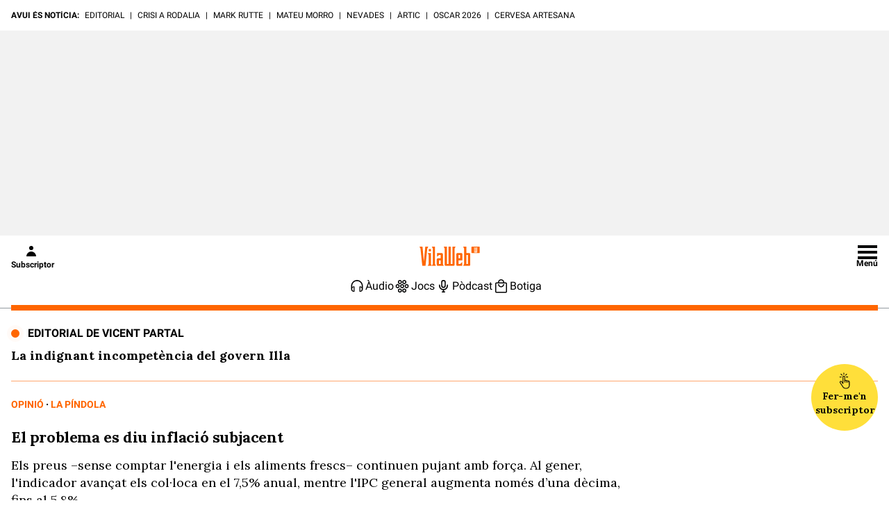

--- FILE ---
content_type: text/css
request_url: https://www.vilaweb.cat/wp-content/themes/vilaweb/style.css?ver=1.0.103
body_size: 1980
content:
/*
Theme Name: vilaweb
Author: Bekodo
Author URI: https://bekodo.com
Version: 1.0
*/

@font-face {
	font-family: "Lora";
	font-style: normal;
	font-weight: 400;
	font-display: swap;
	src: url(/wp-content/themes/vilaweb/styles/lora.woff2) format("woff2");
	unicode-range: U+0000-00FF, U+0131, U+0152-0153, U+02BB-02BC, U+02C6, U+02DA,
		U+02DC, U+2000-206F, U+2074, U+20AC, U+2122, U+2191, U+2193, U+2212,
		U+2215, U+FEFF, U+FFFD;
}
@font-face {
	font-family: "Lora";
	font-style: normal;
	font-weight: 700;
	font-display: swap;
	src: url(/wp-content/themes/vilaweb/styles/lora.woff2) format("woff2");
	unicode-range: U+0000-00FF, U+0131, U+0152-0153, U+02BB-02BC, U+02C6, U+02DA,
		U+02DC, U+2000-206F, U+2074, U+20AC, U+2122, U+2191, U+2193, U+2212,
		U+2215, U+FEFF, U+FFFD;
}
@font-face {
	font-family: "Roboto";
	font-style: normal;
	font-weight: 400;
	font-display: swap;
	src: url(/wp-content/themes/vilaweb/styles/roboto-400.woff2) format("woff2");
	unicode-range: U+0000-00FF, U+0131, U+0152-0153, U+02BB-02BC, U+02C6, U+02DA,
		U+02DC, U+2000-206F, U+2074, U+20AC, U+2122, U+2191, U+2193, U+2212,
		U+2215, U+FEFF, U+FFFD;
}
@font-face {
	font-family: "Roboto";
	font-style: normal;
	font-weight: 500;
	font-display: swap;
	src: url(/wp-content/themes/vilaweb/styles/roboto-500.woff2) format("woff2");
	unicode-range: U+0000-00FF, U+0131, U+0152-0153, U+02BB-02BC, U+02C6, U+02DA,
		U+02DC, U+2000-206F, U+2074, U+20AC, U+2122, U+2191, U+2193, U+2212,
		U+2215, U+FEFF, U+FFFD;
}
@font-face {
	font-family: "Roboto";
	font-style: normal;
	font-weight: 700;
	font-display: swap;
	src: url(/wp-content/themes/vilaweb/styles/roboto-700.woff2) format("woff2");
	unicode-range: U+0000-00FF, U+0131, U+0152-0153, U+02BB-02BC, U+02C6, U+02DA,
		U+02DC, U+2000-206F, U+2074, U+20AC, U+2122, U+2191, U+2193, U+2212,
		U+2215, U+FEFF, U+FFFD;
}

.page-numbers.current {
	background-color: black;
	color: white;
}

/* the next and previous button are not printed */
.page-numbers.next,
.page-numbers.prev {
	display: none;
}

.page-numbers.dots,
.page-numbers.dots:hover {
	background-color: white;
	color: black;
}

/* Minut a miniut Loading */
.minut-a-minut-milestone.loading {
	background: url(/wp-content/themes/vilaweb/img/ajax-loader.gif) no-repeat;
	width: 50px;
	height: 50px;
	text-align: center;
	margin: 0 auto;
}

.vlw-banner-horitzontal {
	min-width: 300px;
	left: 50%;
	transform: translateX(-50%);
	display: inline-block;
	position: relative;
}

.vlw-banner-interstitial {
	min-width: 320px;
	min-height: 480px;
	left: 50%;
	transform: translateX(-50%);
	display: inline-block;
	position: relative;
}

.dm-banner iframe {
	display: inline;
}

.container-banner-header {
	height: 295px;
}
.vlw-banner-capcalera {
	height: 250px;
}

@media (max-width: 960px) {
	.container-banner-header {
		height: 145px;
	}
	.vlw-banner-capcalera {
		height: 100px;
	}
}

.content-noticia-body iframe {
	max-width: 100%;
}

p:empty {
	padding-bottom: 0;
}

.minut-a-minut-anchor {
	display: block;
	position: relative;
	top: -100px;
	visibility: hidden;
}

#minut-a-minut-content div {
	margin-bottom: 0;
}

/* Podcast buttons */

.podcast-audio {
	background-size: contain;
	background-position: center;
}

.podcast-audio .player-buttons .player-button.play:before {
	content: url(/wp-content/themes/vilaweb/img/pause.svg);
}
.podcast-audio .player-buttons .player-button.stop:before {
	content: url(/wp-content/themes/vilaweb/img/play.svg);
}
.podcast-audio .player-buttons .ten-less-button:before {
	content: url(/wp-content/themes/vilaweb/img/prev.svg);
}
.podcast-audio .player-buttons .ten-more-button:before {
	content: url(/wp-content/themes/vilaweb/img/next.svg);
}

.subtitol-noticia > ul > li a:hover {
	--tw-text-opacity: 1;
	color: rgba(255, 102, 0, var(--tw-text-opacity));
	text-decoration: underline;
}

.subtitol-noticia > ul > li a {
	--tw-text-opacity: 1;
	color: rgba(255, 102, 0, var(--tw-text-opacity));
}

.subtitol-noticia a:hover {
	--tw-text-opacity: 1;
	color: rgba(255, 102, 0, var(--tw-text-opacity));
	text-decoration: underline;
}

.subtitol-noticia a {
	--tw-text-opacity: 1;
	color: rgba(255, 102, 0, var(--tw-text-opacity));
}

.subtitol-noticia > ul li {
	margin-top: 15px;
}

/* CSS added from the editor */
.content-noticia-body img.alignright {
	float: right;
	margin: 0.5em 0 0.5em 1em;
}

.content-noticia-body img.alignleft {
	float: left;
	margin: 0.5em 1em 0.5em 0;
}

.content-noticia-body img.aligncenter {
	display: block;
	margin-left: auto;
	margin-right: auto;
}

.col-span-8 {
	grid-column-end: span 8;
}

.contents {
	display: contents;
}

.bottom-2 {
	bottom: 0.5rem;
}

.w-3\/5 {
	width: 60%;
}

@media (min-width: 768px) {
	.md\:col-span-2 {
		grid-column-end: span 2;
	}

	.md\:font-inherit {
		font-family: inherit;
	}
}

@media (min-width: 768px) {
	.md\:ml-7 {
		margin-left: 1.75rem;
	}

	.md\:border-t {
		border-top-width: 1px;
	}

	.md\:border-black-300 {
		--tw-border-opacity: 1;
		border-color: rgba(175, 178, 182, var(--tw-border-opacity));
	}

	.md\:border-none {
		border: 0;
	}

	.md\:w-8\/12 {
		width: 66.666667%;
	}

	.md\:font-sans {
		font-family: Roboto, ui-sans-serif, system-ui, -apple-system,
			BlinkMacSystemFont, Segoe UI, Helvetica Neue, Arial, Noto Sans,
			sans-serif, Apple Color Emoji, Segoe UI Emoji, Segoe UI Symbol,
			Noto Color Emoji;
	}

	.md\:ml-2 {
		margin-left: 0.5rem;
	}

	.md\:pt-0 {
		padding-top: 0;
	}
}
@media (max-width: 767px) {
	.max-sm\:border-t {
		border-top-width: 1px;
	}

	.max-sm\:border-black-300 {
		--tw-border-opacity: 1;
		border-color: rgba(175, 178, 182, var(--tw-border-opacity));
	}

	.max-sm\:border-none {
		border: 0;
	}

	.max-sm\:pt-4 {
		padding-top: 1rem;
	}

	.max-sm\:w-full {
		width: 100%;
	}

	.max-sm\:px-5 {
		padding-left: 1.25rem;
		padding-right: 1.25rem;
	}

	.max-sm\:w-3\/5 {
		width: 60%;
	}
}

.comentaris-subscriptors-container {
	border-bottom: 1px solid #e4e4e4;
	margin-bottom: 20px;
	padding-bottom: 20px;
}

.comentaris-subscriptors-info {
	float: left;
}

.comentaris-subscriptors-info > .name {
	float: left;
	font-weight: 600;
}
.comentaris-subscriptors-info > .date {
	float: right;
}
.comentaris-subscriptors-info > .comment {
	clear: both;
}

.comments-floating-menu {
	position: absolute;
	right: 0;
	background-color: rgb(255, 239, 229);
	padding: 20px;
	z-index: 10;
	top: 15px;
	width: 300px;
	color: black;
}

@media (max-width: 767px) {
	.comments-floating-menu {
		top: 40px;
	}
}

.container-fluid {
	padding-right: 15px;
	padding-left: 15px;
	margin-right: auto;
	margin-left: auto;
}

.footer-noticia-comentaris-content article {
	margin-bottom: 20px;
	padding-bottom: 15px;
}

.footer-noticia-comentaris-content article:last-child {
	border-bottom: none;
}

.headphones-ico:before {
	content: url(/wp-content/themes/vilaweb/img/headphones-ico.svg);
	margin-right: 2px;
	display: inline-block;
	vertical-align: middle;
}
.dark .headphones-ico:before {
	content: url(/wp-content/themes/vilaweb/img/headphones-ico-dark.svg);
}

.audio-ico:before {
	content: url(/wp-content/themes/vilaweb/img/audio-ico.svg);
	display: inline-block;
	vertical-align: middle;
	width: 25px;
	min-width: 25px;
	height: 24px;
}
.dark .audio-ico:before {
	content: url(/wp-content/themes/vilaweb/img/audio-ico-dark.svg);
}

.podcast-ico:before {
	content: url(/wp-content/themes/vilaweb/img/podcast-ico.svg);
	display: inline-block;
	vertical-align: middle;
	width: 25px;
	min-width: 25px;
	height: 24px;
}
.dark .podcast-ico:before {
	content: url(/wp-content/themes/vilaweb/img/podcast-ico-dark.svg);
}

.botiga-ico:before {
	content: url(/wp-content/themes/vilaweb/img/botiga-ico.svg);
	display: inline-block;
	vertical-align: middle;
	width: 25px;
	min-width: 25px;
	height: 24px;
}
.dark .botiga-ico:before {
	content: url(/wp-content/themes/vilaweb/img/botiga-ico-dark.svg);
}

.jocs-ico:before {
	content: url(/wp-content/themes/vilaweb/img/jocs-ico.svg);
	display: inline-block;
	vertical-align: middle;
	width: 25px;
	min-width: 25px;
	height: 24px;
}
.dark .jocs-ico:before {
	content: url(/wp-content/themes/vilaweb/img/jocs-ico-dark.svg);
}

@media (max-width: 370px) {
	.headphones-ico:before {
		display: none;
	}
	.audio-ico:before {
		display: none;
	}
	.podcast-ico:before {
		display: none;
	}
	.botiga-ico:before {
		display: none;
	}
	.jocs-ico:before {
		display: none;
	}
}

.floating-menu-button {
	font-family: Roboto, ui-sans-serif, system-ui, -apple-system,
		BlinkMacSystemFont, Segoe UI, Helvetica Neue, Arial, Noto Sans,
		sans-serif, Apple Color Emoji, Segoe UI Emoji, Segoe UI Symbol,
		Noto Color Emoji;
	background-color: rgba(235, 235, 235);
	color: #5e656e;
	font-size: 12px;
	border-radius: 4px;
	padding: 8px;
}

.comment-child {
	padding-left: 72px;
}

@media (max-width: 767px) {
	.comment-child {
		padding-left: 32px;
	}
}

@media (min-width: 767px) {
	.md\:pb-3{
		padding-bottom: 0.75rem;
	}
	.md\:mb-2 {
		margin-bottom: 0.5rem;
	}
}

.justify-around {
	justify-content: space-around;
}

.cta-book-text {
	min-height: 210px;
}

.cta-book-width {
	max-width: 200px;
}

.text-italic {
	font-style: italic;
}

@media (max-width: 767px) {
	.cta-book-text {
		min-height: 130px;
		width: 100%;
		text-align: center;
		align-items: center;
	}
}

@media (min-width: 768px) {
	.md\:gap-10 {
		gap: 2.5rem;
	}
	.md\:mx-auto {
		margin: 0 auto;
	}
}
